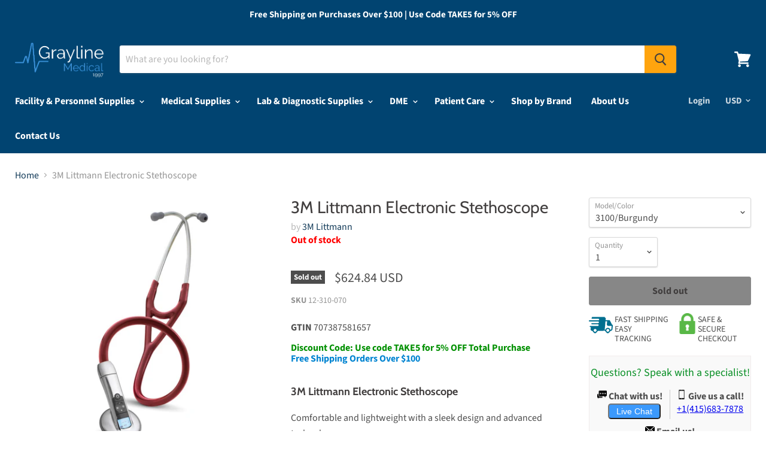

--- FILE ---
content_type: application/javascript; charset=utf-8
request_url: https://searchanise-ef84.kxcdn.com/preload_data.0i8f1w6i3A.js
body_size: 14211
content:
window.Searchanise.preloadedSuggestions=['face mask','welch allyn','surgical mask','performance health','disposable face masks','knee brace','menthol crystal','cardinal health','exam table','blood pressure monitors','hand sanitizer','breg inc','wrist brace','medication labels','pulse oximeter','blood pressure cuff','medtronic usa','bsn medical','em adams inc','b braun medical inc','icu medical inc','teleflex medical','game ready','knee braces','shower chair','3m healthcare','n95 mask','smiths medical','nitrile gloves','medline angelstat scrub pants','enfit syringe','iv supplies','lab coat','djo global','black tea','market laboratories','iv catheters','wrist splint','bird & cronin','baxter healthcare','sterile gloves','united ad label','marketlab inc','instrument tape','patterson medical','iv pole','sterilization containers','back brace','feeding tube','extra wide regular set','used clothing','dumbbell weight','fashion seal','instructions for use','midmark corporation','3m floor cleaner','blood collection tube','wheel chair','pdc healthcare','surgical gloves','performax tall','knee immobilizer','healthmark industries','grayline medical','reusable incontinence briefs','bd vacutainer','instrument tray','bowman manufacturing company inc','o ring','welch allyn blood pressure','smooth latex gloves','disposable lab coats','glide green','positioning roll','coloplast corp','procedure mask','henry schein inc','suction tubing','endotracheal tube','sterilization wrap','boston scientific','smith and nephew','tot collar','i gel','buttonhole with','spare parts','how to use','blickman health ind inc','cr bard','stryker tourniquet cuff','vf workwear-div vf imagewear w','insulin syringe','white towel','medline scrub hats','stainless steel tray','blood pressure','medium multi','halyard h600','neomed enfit','suction canister','ultrasound machine','foley catheter','label dispenser','hex dumbbells','suction machine','abdominal binder','finger splint','soap dispenser','fisher paykel','latex gloves','tenotomy scissors','greiner vacuette','bausch & lomb','site scrub','carbon pocket','elbow brace','sammons preston','picc line','cervical collar','exam tables','edwards lifesciences','id bracelet','uterine sound','graphic controls','ppe organizer','disinfectant wipes','arm sling','disposable scrubs','fisher & paykel','cold therapy','neck brace','wire bins','exam table paper','bandage scissors','crossover tunic','arthroscopy punch','order status','surgical masks','saline flush','chest tube','polyester yarn','thumb spica','buffalo filter','adhesive cushion','medical cart','cook medical','art line holder','posey restraint','vital sign monitors','ecg electrodes','butterfly needles','3m medical products','central venous catheter','cooper surgical','phlebotomy supplies','bd syringe','hoyer lift','urine collection containers','kerrison rongeurs','blue & white','nebulizer machine','hydrox laboratories','sharps container','patient gown','needle holder','blood bag','ear curette','oxygen concentrator','omega steel','performax xs','tissue culture flask','tourniquet cuff','infant cap','microfiber-lined insole','nylon suture','north coast medical','covid test','zimmer biomet','iv bag','syringe labels','uterine dilato','womens health table','sterile water','henry schein face mask earloop','my order','ball bearing','hospital bed','surgical instruments','tracheostomy tubes','arm fracture brace','wheel chair parts','high mat','flu test','nif meter','adult diapers','sim card tray','power supply','earloop mask','fashion seal healthcare','huber needle','enfit bottle adapters','vyaire medical inc','step stool','dr comfort','tena knit','medline angelstat unisex reversible drawstring waist scrub pants','scrub dress','laryngoscope handle','z-flo positioner','welch allyn otoscope','hely & weber','royal philips','demo dose','encompass lab coats','sterilization tray','arm sleeve code medium','replacement parts','blood tubes','gait belt','suction regulators','teleflex adult','toilet paper','integra lifesciences corp','treatment table','3 point products','scrub pants','empty iv bag','quantum storage systems','olympus america','nasal cannula','small gloves','blood band','medical blue gloves','ice bags','hemodialysis catheter','3-point products inc','autoclavable polypropylene boxes are','pro strip sc i','iv extension tubing','newmatic medical','healthcare logistics','bair hugger','rebreathing bag','infusion pump','double sided adhesive tape','invacare corporation','wolf x ray','fan tip brush','oxygen regulator','xl cuff','mcgrath mac laryngoscope','oral syringe','r & b wire products inc','foam roller','bard medical','vacutainer tubes','bone curette','karl storz','djo exos','cast saw','cast shoe','iv tubing','latex free gloves','dr jill\'s foot pads inc','sage products','joerns healthcare','natus medical inc','21st century healthcare inc','abbott id now','mayo stand','deroyal arm sling','cook inc','splinter forceps','posey company','dialysis catheter','avanos medical','lidocaine injectable','biohazard container','bird & cronin inc','id now','drive devilbiss healthcare inc','sodium chloride','hi-low table','transfer board','surgical drapes','cover component','denim fabric','ekg machine','rubber caps','face masks','post-op shoe','flow meter','video laryngoscope','spinal needles','gel positioner','ankle brace','anesthesia circuit','forearm splint','nasogastric tube','normal saline','sterilization trays','pediatric wrist brace','eye shield','name alert','thermometer digital','deroyal industries inc','drive medical','sklar instruments','geiss destin & dunn','pressure transducer','antibacterial soap','splint pan','phlebotomy chair','ventilator circuit','bsn medical inc','iv start kit','ethicon suture','20 ml syringe','icu medical','car seat','hy tape','djo inc','bd vacutainer tubes','ear irrigation','picc line kits','acupuncture needles','curbell medical products inc','medline industries inc','cotton terry towel','packing material','wheelchair cushion','tens electrodes','walking boot','ice packs','darco international','hospital beds','bed cradle','isolation gown','luer lock','misty fast','pet sheet','pro orthopedic devices','angel stat','fitted sheet','extension set','sarstedt inc','vaginal speculum','baby formula','cast tape','disposable gowns','compression socks','ultrasound gel','3m littmann','quantum storage system','repeater pump','foam positioners','stainless probe','biofit engineered products inc','medical use labels','instrument protectors','thumb splint','iv empty bags','suction regulator','isopropyl alcohol','overbed table','fume hood','ear wicks','abbott nutrition','encompass group','recliner chair','electrical components','wrist and thumb spica splint','innovative healthcare corp','allied healthcare products','greiner bio one','twist drill','red pet 4','heine usa ltd','becton dickinson','double lock boxes','bath chair','bipolar forceps','smith & nephew','arterial line kit','3m 1870 surgical mask n95 respirator','hand splint','stainless steel','cold chain technologies','terry towel','mersilene tape for','dwk life sciences wheaton','pillow case','ng tube','parallel bars','hook and loop','key holder','tube holder','hip positioner','halyard gowns','miltex-integra miltex','ureteral stent','ossur americas inc','pocket mask','medical components inc','iv pump','tilt table','edta tubes','cell saver','djo wrist brace','vaginal dilators','power cord','alcohol wipes','medline surgical','nonin pulse oximeter','ge healthcare','anesthesia mask','glass bottle','cerumen removal','packing box','petite women','molnlycke z-flo positioner','ring pessary with support','burn gloves','purell hand sanitizer','xodus medical','mayo scissors','cotton grey fabric','nebulizer mask','speculum vaginal','leather jacket','span-america medical','z flo','finger pulse oximeter','v mueller','skin stapler','endotracheal tube holder','nerve stimulator','bed parts','aesculap inc','winged infusion set','gauze pads','chest drain','long sleeves scrubs','papoose board','cotton yarn','cherokee workwear','corneal shields','disposable gloves','kimberly clark','aerogen pro-x controller','sequential compression device','wheel chairs','blood collection','move free','hip brace','track order','textile fabrics','moist hot pack','ostomy garments','hely weber','oxygen mask','scalpel blades','tens unit','woven label','cassette bin','lithium heparin tubes','ankle braces','sure seal','posey restraints','henry schein mask','surgical gowns','hang tag','vascular doppler','aerogen solo nebulizer','biopsy punch','neomed syringe','standing frame','holter monitor','graham-field inc','midline catheter','encompass group llc','johnson & johnson','adc products','blanket warmer','milex diaphragm','blood collection set','salter labs','fenwal inc','gripper micro','surgical gown','hemostat curved','fresenius medical care','nebulizer kit','table pad','precision medical','key surgical','3m mask','fashion seal lab coat','band aid','medical carts','clinton industries inc','abbott covid-19','a&e medical','digital scales','cpap mask','specimen container','tegaderm film','comfy splints','wall mount','flat sheet','inflation device','stainless steel table','description ribbed','heating pad','key surgical inc','anti disconnect','centurion medical products','face shield','crash cart','dwk life sciences kimble','ophthalmoscope sets','thigh compression','recording chart paper','soothing scents','chart industries','fetal monitor','crash cart tray','perma hand silk','oxygen cylinder','thoracic catheter','iv extension set','ohio medical','phlebotomy cart','vial adapter','ansell healthcare','ultrasound probe cover','aspen surgical','fiberglass casting tape','instrument retrieval','neotech products inc','exos short arm fracture brace','yankauer suction','medical air','arm board','ave medline','peripheral nerve stimulator','head positioner','shoulder immobilizer','patient monitor','sit to stand lift','iv labels','medication cart','medline indus','blood pressure monitor','halyard health inc','ecg machine','m close','bite block','training vial','smoke evacuator','6-well plate','probe covers','molnlycke healthcare us llc','halyard mask','medline shower','21st century scientific inc','elbow sleeve','atos medical','woven labels','s2s global','refrigerator lock','lead apron','mcgrath laryngoscopes','3 way stopcock','sunmed llc','pipette tips','crosstex mask','glass board','hoyer sling','identification sheets','sterilization pouches','iris scissors','otoscope sets','cotton terry towels','miami j','health care logistics','exam gloves','cotton denim fabric','syringe filter','black moisture','ice pack','fistula needle','b braun','special tomato','finger splints','vital care industries','z flo positioner','normal saline bags','fluidized positioner','changing table','bp monitor','hydrogen peroxide','aspen surgical products','henry schein','chattanooga corp','corflex knee','seizure pads','med lab coat','spinal needle','mayo scissor','adroit medical','biohazard bag','patient footwear','stretcher chair','medline unisex','beaver visitec international','iv dressing','halyard wrap','extension sets','air compressor','bone marrow biopsy needle','introducer sheath','scott specialties inc','philips medical systems','prefilled saline flush syringe','vein finder','circuit breaker','bone growth stimulator','bone cement','ear specula','cabinet storage','lumbar puncture tray','bp cuff','precept procedure mask','casting tape','bd urine','pedigo products inc','westmed inc','vac pac','breathing circuits','corflex wrist','blister packaging','microaire surgical instruments','bouffant cap','aspen medical products','peep valve','transcutaneous bilirubinometer','3m aura','smart check','hausmann industries','autoclave bags','medtronic mitg-covidien','a&d medical','heel protector','pessary for uterine prolapse','work hardening','feeding tubes','glass beads','encompass pillows','23 gauge butterfly','microaire pal','oxygen flowmeter','welch allyn spot vital sign','breg hip wrap','similac ready to feed','medline table','cart cover','guide wire','peritoneal dialysis','applied medical technology','bel-art products','ring forceps','overbed tables','instrument table','nasopharyngeal airway','istat cartridges','lock box','or positioning','halyard health','t shirt','hair accessories','bean bag','y connector','mercer county rehab supply inc','a&d engineering inc','exel international inc','floor mats','grounding pad','drucker diagnostics tube holders','swan ganz','iv shirts','aneroid sphygmomanometers','bariatric wheelchairs','nitrile exam gloves','protective film','hypodermic needles','fever thermometers','crest healthcare','remote control','karl storz endoscopy','oil seal','omron healthcare inc','encompass scrub','suture needle','injection site','obi feeder','k wire','hemostatic forceps','heart pillow','tongue depressors','test tubes','decontamination powder','lactated ringers','hunter green scrub top','precordial stethoscope','blood collection tubes','alaris pump','pro tec','elbow splint','vicryl suture','tip protectors','3m n95 masks','kettle bells','slit lamp','mop covers','draeger medical','utility cart','mri safe','exam stool','sst tubes','hypothermia blanket','gyn biopsy tischler','iv spike','surgical specialties','physio-control corpo','nonin medical inc','lumbar back brace','simport scientific','globe scientific','ostomy pouch','scrub jacket','cantel medical','iv administration set','ellman electrodes','geri chair','vacuette blood collection','cold pack','biopsy needle','infusion set','instruction manual','carefusion corp','female external urine management system','preemie diapers','blood tube','mes inc','face mask earloop','dandle lion medical','getinge group','hand splints','wound vac','breg wrist','saw blade','reclining shower chair','philips bilichek','monocryl suture','telemetry pouch','taping table','a-m systems inc','full facepiece','exam light','tape dispenser','70004 neo module stim channels 1 & 2','slipper socks','natus vac pac','bd insulin','medium tall scrubs','american diagnostic corp','pall corporation','glass plates','baby bottle','mizuho co ltd','biodex medical systems','open case cart','male catheter','blood draw chair','gentherm company','pulse ox','mercury medical','incentive spirometer','cpap machine','omnimed inc','ice machine','chart dividers','cooper surgical pessary','210 innovations llc','civco medical','scrub sink','probe black handle','traction weights','avanos medical inc','behavioral health','air filter','temperature probe','ultrasound probe covers','similac pro sensitive','bard medical division','steris corp','transducer holder','bird cronin','alligator forceps','leather jackets','medtech products inc','hausmann ind','reflection paper','printing ink','allen medical','ambu bags','easy clean','medline angelstat','telemetry pouches','resting hand splint','glass protector','donjoy knee','tooth brush','terry towels','oxygen tubing','lap sponge','sterile containers','follett corporation','medline tray','punctal plugs','two piece system ostomy','patterson med(sammons preston','navilyst medical','disposable isolation gowns','oakworks inc','slide storage','umbilical catheter','3m business products','breast pump','back support','iv extension','medline drapes','feeding pump','glass bottles','biopsy needles','game ready wraps','drive medical designs','argon medical devices inc','linen cart','baxter healthcare extension sets','high flow nasal cannula','safety needle','mosquito forceps','external flow','usb wi fi card','chloraprep applicator','blood pressure cuff set','mac medical inc','2xl corporation','orthopro hyperex knee brace','fetal doppler','esophageal stethoscope','aplicare inc','gomco clamp','adi medical','brymill cryogenic systems','bean bag positioners','heat transfer labels','performance health inc','nasal aspirator','stylet ct','splash guard','allen medical systems inc','wrap around gown with','ge medical systems','metatarsal pad','air mattress','stethoscope clinician','water pump','patient lift','drummond scientific','data cable','genstar technologies co inc','scope buddy','drainage bag','alcohol prep pad','sarnova inc','wash check u','peg tube','bottle filter','gait trainer','microaire sagittal blades','saw blades','sandbox medical llc','gel collar for','oxygen tank','chair parts','bacteriostatic water','briggs healthcare','wire brushes','busse hosp','locking restraints','3m occupational health & env','oral syringes','ossur america-royce medical','endocervical curette','cranial access kit','comfort company','masimo corporation','iron duck','textile fabric','enteral syringe','amsino international inc','alcon labs','return policy','summit medical','arm splint','br surgical llc','beaver blade handle','laser endotracheal tube','heparin flush','mindray ds usa inc','biopsy forceps','stockinette roll','ankle inserts','suction catheter','heel lift','ent surgery pack','baxter transfer set','ob pad','hartwell medical','midmark exam tables','foot pedal','iv poles','allergy alert','vacuum splint','suture cart','vessel loops','3m consumer health care','buffalo filter smoke evacuation filters','warning labels','healthcare vinyl','sleeve protector for','lab coats','et tube','surgical tape','exam chair','b braun 5 ml','acid concentrate','syringe label','southmedic inc','symmetry surgical inc','rectal thermometer','physio control corp','acuderm inc','small osteotome','mjm international','medical bag','braun extension set','nebulizer supplies','negative pressure wound therapy','cervical dilators','positioning wedge','alere north america','measuring tape','comedone extractor','lumex inc','nail cutter','medium blue uniform shirt','action health','corflex inc','southland distributors','polyester staple fiber','hopkins medical','dynatronics treatment tables','circumcision clamps','solaire medical','bard access system','case medical inc','pa cath with reservoir','wedge cushion','batrik medical mfg inc','neomed inc enfit compatible pharmacy caps neoconnect pharmacy caps','ortho glass','pedifix inc','led light','homo polypropylene','foil seal','suction catheters','capillary tubes','shoulder sling','identification tape','tetra medical supply corp','aspen medical','edan diagnostics inc','bandages adhesive','21 gauge butterfly','suture scissors','cotton glove liner','finger ring','molnlycke wound care','sensor assy','bird cronin inc','sterile water for irrigation','prep tray','premier pro underpads','stand up walkers','clip applier','shiley inner cannula','bubble gum','luer adapter','bracco diagnostics','halyard h600 fabric','rectal catheter','arterial pressure lines','sock aid','circulation leg compression','silicone sheet','ethicon inc,a j & j company','eppendorf north america','lip gloss','argon medical','scalpel handle','tollos inc','roho cushion covers','mar med co','audi auto parts','healthmark sst instrument retrieval systems and accessories','isolation gowns','infant scale','sharps containers','liquid nitrogen','iv bags','aerogen solo','drill bit','cart covers','iv pole accessories','utah medical','exos wrist brace','gomco circumcision clamps','probe cover','medline co-label','dry dates','angiocath iv catheters','electro medical equipment','crosstex international','absorbent pad','warming blanket','mri safety','metal button','fluid warmer','ambu bag','video on how to use','skin marker','purewick female external catheter','pressure bag','scale tronix','phlebotomy trays','smart watches','central line','microscope slides','shoe covers','huber needles','leg brace','chattanooga corporation','suppository molds','hand brace','protexis blue surgical gloves','inner cannula','game ready knee','clorox wipes','penrose drain','transport tray','deb group ltd','specimen transport','tissue forceps','fisher scientific co','conductive sheet','carton box','medline ave unisex scrubs','georgia pacific','central line kit','instructions on this item','blood filter','baxter healthcare-pumps','exos brace','eye speculum','decon labs inc','polyester knitted fabric','reclining wheelchair','tubing clamps','bulbtronics inc','iv fluids','johnson health','spark plug','bosma medical','blood bank','cone instruments','pediatric mask','maternity pads','vial holder','applied medical tech','serum separator tubes','t tubes','knee sleeve','microaire reciprocating saw','iv catheter','ez way','nasal rae endotracheal','medical compression stockings','platinum code','maico diagnostics','omron blood pressure monitor','machinery parts','suction kit','glucose meter','kinsman enterprises inc','helix professional pain relief','citric acid anhydrous','mediflex surgical products','t shirts','influenza test kit','nasal rae','donjoy iceman cold therapy accessories','oral care','tenaculum forceps','senn retractor','oil filter','plastic button','shamrock labels','test lung','advance medical designs inc','nu-hope laboratories','physical therapy','polyester satin','transport chair','r x count corp','microtek medical','dialysis machine','bedside commode','tyvek sterilization pouch','bard access systems','peritoneal dialysis catheter','3d feel & find','polyester fabric','ad surgical','port access kit','suction canisters','adson forceps','woven fabric','devilbiss co','ligaclip applier','prolene suture','iv pumps','thigh high compression stockings','toilet seat','havels blades','zimmer traction','rf cannula abbott','medline renewal','medical tape','remington medical inc','thumb brace','applied medical resources corp','cramer products','leather gloves','vacuum regulator','tyvek pouch','suture removal kit','beijing choice electronic tech co','podiatry chair','champion chair','mobile charger','k2 edta tubes','aortic punch','rapid flu tests','bladder scanner','ankle support','pari respiratory','door lock','medgyn products inc','knee sleeves','pink pad','allegro industries','sds sheets','boiron usa','specimen bag','a j funk and co','a titan instruments','boston medical products inc','linen hamper','blood bags','pregnancy test','hospital bed mattress','current solutions','blood pressure connector','laser therapy','catheter kit','stickers on a roll','level 3 masks','sweat shirt','breg knee','walker tray','gyrus acmi','positioning wedges','tidi products','medical labels','enfit bottle adapter','essential medical supply','surgical drape','katena products','stationary flat','darco shoes','centurion label','fisher scientific','baby diapers','vital signs monitor','shiley tracheostomy','procter gamble','endur id','luer lock syringes 20 ml','small beginnings inc','breathing circuit','needle driver','rfid labels','stainless steel cart','medical exam table','bed rails','prone pillow','disposable instruments','vascular graft','retractor blade','waste paper','proactive medical','resmed inc','cotton balls','hair band','18 gauge needles','medline sterile','airos medical inc','adenna inc','chart rack','avid medical','core products','shower chairs','dymedso inc','biohazard transport containers','omron healthcare','athletic supporter','cypress medical products','3gen llc','cadd cassette','covid-19 test','reflex hammer','kangaroo pump','bovie medical corporation','gellhorn pessary','10r blades','emed technologies','toilet tissue','vapotherm nasal cannula','air pump','pediatric scale','lister bandage scissors','tubing connectors','total arterial line','straight connectors','0.9% sodium chloride','orange sol','blood pressure cuffs','mjm reclining shower/bath chair','hepa filter','polyester pile fabric','scented mask','dunnage rack','molnlycke healthcare z-flo fluidized positioners','urine container','globe scientific inc','enfit adapter','the pillow factory','surgical face shield','seed oil','compass health brands','dvt pump','one yoga','therafin corporation','led light bar','suprapubic catheter','oral rae','insure one','microaire cannula','mayo stand cover','oxygen flow meter','et tube holder','privacy screen','ductless fume hood','mckesson brand','peg replacement','a plus international','pressure gauge','portable suction','kimberly clark professional','gel pads','diaphragm 65mm','cervical traction','glo germ','butterfly needle','edan instruments inc','surgical table','machine for foot','pill crusher','pressure monitoring','polarware company','antibacterial hand soap','3b medical inc','boekel industries inc','dre medical inc','hypodermic needle','securement device','nutrisafe 2 syringe','bd needles','lateral support for wheelchair','welch allen','enfit cap','order tracking','bath towel','r&d systems inc','endotracheal tubes','healthcare alert id bands in-a-snap','replacement parts ind inc','all pro','dry needles','vac pac size 25','corn seed','boehringer laboratories llc','cleaning brushes','umbilical tape','replacement pads','pineapple contracts inc','3-t medical systems inc','mounting bracket','natus vac-pac','balloon catheters','bird and cronin','vascular dilators','ge appliances','swab caps','smith & nephew wound care','joerns sunrise medical','surgeon gown','infant positioner','sodium bicarbonate','clear bin drawers','meret bags','apothecary products','lakeside mfg co inc','screw driver','ball bearings','enteral drainage','alcon surgical inc','breathing bag','thomas scientific inc','coeur inc','metzenbaum scissors','drug labels','cotton fabric','infusion pumps','stratafix sutures','nasogastric tubes','harvard apparatus','trocar catheter','medical mask','ahlstrom corporation','quad cane','electronics items','foam table','able diagnostics','biliblanket phototherapy','air dryer','cricothyrotomy kit','fluid resistant lab coats','haemonetics corporation','toe separators','instrument tray with latch','kangaroo joey pump','b braun medical horizon iv sets','baxter repeater pump','emesis basin or bag','safety glasses','ace bandages','oxygen cart','disposable lab coat','derma sciences','ag industries','peak flow meter','punch biopsy','sand bag','face wash','rubber band','radiofrequency probe','water bath','power port','uresil llc','sodium citrate','foam mat','peg board','cervical air pillow','afo brace','lock boxes','attends healthcare','grpro 2.1 only','computer carts','mini centrifuge','iv set','swan ganz catheter','i-stat analyzer','monoject sterile ml syringe','enfit syringes','tumble forms','devon medical products','bed sheet','filter element','statlab medical products inc','radiometer america','laryngectomy tube','alex orthopedic','biohazard label','allis clamp','syringe pump','bionix medical technologies','accutron inc','codan us corp','body bag','cp medical','abl medical','insulin pump','agfa drystar','olympus america inc','textile material','pessary ring','eeg electrodes','attends healthcare products','bed pads','zoll defibrillator x series','bio medical','no touch thermometer','nylon zipper','peds in length','auto parts','seirin j type','applied medical','richardson retractors','agm group','finger trap','aspen products inc','pessary size 5','hme filters','knee scooter','d r burton healthcare llc','hot packs','baby guard rail','alimed inc','king vision','biological indicator','ceiling lift','positioning pads','human care','heating pads','rfid label','crutch accessories','arterial line','arm brace','sterile saline','hang tags','stackable bins','neck wrap','aaron bovie','narcotics cabinet','loop self adhesive','bd alaris pump','nail nipper','label tape','picc kits','kelly clamp','gomco clamp 1.1','ace surgical supply','3ml syringe','communication label','heavy duty afo','enema tip','home ventilator','expiration date labels','cas medical systems','microaire surgical micro sagittal saw blades','hair pin','natus medical','cane tip','used shoes','es medical','size 9 diaper','isolation station','nitrous oxide','gastrostomy tubes','stryker blade','procter & gamble','darco international inc','megadyne medical products','hydrocollator unit','mask for innospire','weighted blanket','transport tubes','stryker instruments','3m bair hugger','storage cabinet','arjohuntleigh getinge group','bio-rad laboratories','cautery tip','integra miltex inc','skin lube','shoulder support','alcohol prep pads','podiatry instruments','foley catheter 18fr','medline mask','merit medical','claflin company','operating table','smart caregiver','communication board','cryosurgical systems','where is my order','iv label','15 gauge needle','used clothes','tuning fork','speech therapy','power bank','5mm blade','3b scientific gmbh','anesthesia tape','traction weight','allied health care prod','mix metal scrap','surgical instrument transport trays','albaad usas','circumcision board','neomed inc','nasal speculum','beaver blade','dialysis chairs','electromed inc','rs medical','winco adjustable','istat cg8','ameriderm laboratories','smart vest','cincinnati sub-zero products','storage boxes','silico manganese','filter paper','emergency medical instruments','inhealth technologies','electric table','cpm machine for knee','magellan diagnostics','catheter foley 16 fr with 5 cc','raised toilet seat','tracoe comfort tracheostomy tube','jamshidi needle','medline ave scrubs','leica biosystems','ulnar brace','spinal tray','surgical scissors','pro advantage','aspiration needle','thermal paper','vaginal dilator','60ml syringe','mueller sports medicine','trash bags','nonin medical','medical gloves','dm systems inc','button feeding device','watch parts','lacrimal intubation set','miniace button','restraint bed','flexicare britepro solo','vaccine refrigerator','leg rest','dialysis solution','connecticut clean room corp','aerosol mask','hand soap','equipment covers','mobile pouch','amd ritmed','bag valve mask','oxygen tank holder','life fitness','healthometer professional scales','inteplast group ltd','the hygenic corp','medique pharmaceuticals','gilson inc','milex pessary ring with support','dual cap','precept medical products','tubular bandage','drainage catheter','dyed fabric','advanced medical systems','spray gun','nihon kohden','sterilization containers filter','case medical container','azmec inc','tube clamp','bottle adapter','battery cover','ekg electrode','voice prosthesis','traction table','carpal tunnel','knee bolster','feeding tube accessories','under buttocks drape','plastic toys','sterile gauze','ring cutter','pavlik harness','central line dressing kit','wedge positioners','evergreen scientific','hard disk drive','hy-tape international','1 ml syringe','iui catheter','sheet tape','solenoid valve','oxygen tent','cranberry mask','geri chairs','battery charger','cambridge sensors ltd','professional products','drawer lock','soothie pacifiers','tumble forms 2','bariatric shower chair','neoprene gloves','vital sign monitor','rms medical products','writing printing paper','cygnus medical','gear box','contec inc','henke sass wolf','neck pillow','ehob waffle cushion','sizes of buttons','aromatherapy patches','creative products international','sterilization wraps','bayonet connector','cold packs','respironics inc','siemens healthcare','lysol spray','greiner bio one vacuette','wrist support','microbore extension sets','handi-craft company','bestcare llc','jollypop pacifiers','bound tree medical llc','wallach surgical devices inc','portable oxygen concentrator','recliner bariatric','bariatric commode','azer scientific','tidi products llc','cellera llc','aeromatt fitness products','conductive foam','rollator walker','posey bed','kimberly-clark corporation','bassinet basket','babcock forceps','instrument retrieval systems','work inc','port dressing','100 polyester yarn','abaline paper products','carpenter co','jewelers forceps','midmark ritter 204 exam table','hemoglobin analyzer','front fork','yacker tracker','north american rescue','abaxis inc','lithium battery','alert bands','quill pp','face shields','ekg paper','welch allyn connex spot monitors','label gun','walkers with seat basket and wheels','stabilization device','adult crutches','corning life sciences','sterile forceps','cubicle curtain','patient belonging bags','blood pressure kit','shower trolley','luer connectors','eye shields','eva bag','light assy l head','slide board','ip black','moog medical devices group','rocket drainage kit','alliance rubber','equashield llc','queaseease soothing scents','t tube','enfit pharmacy caps','seat cushion','knitted socks','port a cath','cf tub','sterilization pouch','medline unisex scrub pants','suture rack','bed rail','disinfectant sprays','mattress cover','scott specialties','ascensia diabetes care','burton medical products','instrument tip protectors','reliance medical prod inc','kinesiology tape','mortech manufacturing','knee wedge','justman brush company','sweet ease','evenflo bottles','polymedco inc','grounding pads','scd pump','knit-rite inc','dst series ta stapler','peanut ball','pd solutions','lab shirt','altus inc','w a baum','eagle laboratories','mid central medical','alfa wassermann','body up','deroyal eye shield','a&t surgical mfg co inc','special needs stroller','drill bits','cleaning brush','hand towel','baxa pump','or table cover','ellman international','medline scrub jackets','tongue system','cardinal detecto scale mfg co','molnlycke healthcare regent','moldable positioner','velcro usa inc','exelint international','aquacast liner llc','medical specialties','torque device','joerns bed','bearing parts','4x4 gauze','wells johnson company','drug test','elastic bandage','coban wrap','gordon laboratories','step stools','centrifuge tube','medline professional','shoe cover nonskid','cast cutter','stainless steel scrap','instrument id tape','silicon cushion','acetic acid','breg cervical collar','boston medical products','bp cuffs','standing frame for adult','labels iv','cadd pump','wall storage','terumo medical corporation','bon vital','vital signs','grab bar','clinical innovations','propper mfg','infant bonnet','stryker saw blade','djo brace','abbott binaxnow','band aids','waxie sanitary supply','prefilled formalin specimen containers','pillow cover','brandt industries inc','ambu mask','axelgaard electrode','panasonic healthcare co','shumsky therapeutic pro','breast binder','nipro medical','nasal septal button','self adhesive sticker paper','american biotech','brymill corporation','lw scientific','winco recliner','riester usa','pleur evac','face powder','sterile gown','mistral air','o & m halyard','instrument retrieval tray','littmann stethoscope','aso ankle brace','pediatric gowns','pediatric ecg','red coral','bd nexiva closed iv catheter','plastic tray','biomedical life systems','bioderm inc','soule medical','specimen bags','quad fuse','koven technology inc','waterloo healthcare','bard parker','equipment cover','water bottle','n95 masks','advanced orthopaedics','nikomed usa inc','convatec us','medline scrub top','surgicel powder','barbed sutures','aetna felt corp','loop electrode','uterine curette','cornea protector','panasonic corporation','baby blanket','electromed smartvest airway clearance systems','air support medical company','refrigerator freezer','belmont instrument corporation','chromic gut','hull anesthesia inc','wrist braces','frenzel goggles','tracoe twist','balt inc','medicine cups','pillow speaker','wash cloth','arkray usa inc','accriva diagnostics','ace stopper','all med medical products inc','connex spot monitor','astm mask','arjohuntleigh inc','curved tip 22g 5 needle','masimo pulse oximeter','eye wash','protective underwear','nail polish remover','mopec inc','montgomery long term cannula','tsk cannula','ignition kit','medline scrubs','hill-rom company inc','gel pack','anti fatigue mat','mop handle','cassette holder','uterine manipulator','tip protector','progressive medical','baxter health repeater pump','arlington scientific','x-ray film','hand therapy table','silk suture','bendy bumper','ankle weights','nepro nutritional','milex pessary','skin tech','hip protectors','pacific biomedical inc','multi podus boot','disposable blood pressure cuff','aero med','rapid test','laryngeal mask','chesapeake medical','advanced sterilization products','invacare ivc','cover inner body','aerogen nebulizer','tenckhoff catheter','exercise equipment','aeroflex ventilator','ulnar hand splint','test strips','plastic pants','tracheostomy tube','laryngeal mask airway','haldor advanced technologies','prolene mesh','extension tubing','fracture brace','spacelabs healthcare llc','prevent filter with enfit 12 fr 48','covalon technologies ltd','nihon kohden america','accutec blades inc','evenflo company inc','nail polish','bovie/aaron medical','norav medical inc','air purifier','big brother/sister','methylene chloride','3m n95','fabrication enterprises inc','key surgical identification tape','fetal scalp electrode','garments accessories','nepro can','premier products co','mechanix wear','chemistry analyzer','6ic75 inner cannula','nail splitter','reusable tourniquet cuff','health wheelchair','compass health bars lb capacity','denim jeans','reciprocating saw blade','ph meter','leather shoes','freer elevator','urine cups','medline unisex scrub pant','airpal inc','bite blocks','southmedic 10r blade','dale medical','autopsy saw','criterion gloves','baxa corp','skin prep','first aid kit','cotton dyed fabric','surgical bras','back braces','gravity set','pall filter','air cylinder','skil-care corporation','dynarex corporation','optiflow junior 2 nasal cannula','beiersdorf inc','nitrile gloves small','bovie electrosurgical','care line inc','mmf industries','medical masks','olympus endosc','jackson trach tube','cooling blanket','oral care kit','tracking order','tissue cassettes','bone wax','hartmann usa','disposable scrub pants','kirschner wire','sony corporation','echogenic needle','2x2 gauze','medication lock box','spandex bare yarn','sphymomanometer each','tonopen tip','bayer healthcare','leather patch','mesa laboratories inc','intelect legend','bag valve mask infant','snap button','hely & weber wrist','electronic parts','insulin labels','ear forceps','cidex soaking tray','a.t laboratories','seal ring','heaney needle holder','radiator comp','accurate manufacturing','transport trays','ethicon silk suture','air-tite products co inc','palm oil','starplex scientific','cadd solis','renasys touch','nasopharyngeal swab','1ml syringe','standard shipping','flu vaccination stickers and','halyard healthcare','whirlpool table','atomizer bottle','cidex tray','cardiac science inc','councill tip','span america','lma size 1','dukal corporation','advent medical technologies inc','heel warmers','knitted fabric','training model','vesco enfit bottle adapters','tooth paste','diamond bur','danmar products','blood pressure machine','bushwalker bags','cooper surgical inc','smoke evacuation','knee triangle','dr brown','garment accessories','splint pans','midline kits','wrist restraints','bouffant caps','saratoga cycle','elbow pad','ambu blue sensor','left handed scissors','chair cushion','cup holder','binder dividers with tabs','golden technologies','heat transfer','narcotic dispenser','resistance bands','landau uniforms inc','e.m adams co inc','alcon laboratories inc','vision screener','divider box','swimsuit brief adjustable','b&b medical technologies','stretcher sheets','bd veritor','hinged knee brace','ecolab microtek fluoroscope drapes fluoroscope cover'];